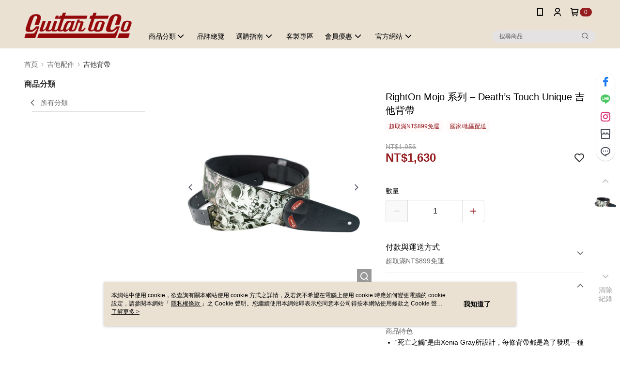

--- FILE ---
content_type: text/css
request_url: https://cms-static.cdn.91app.com/theme/41529/css/cmsTheme_194cbe3b-a09c-4d5a-8731-16968778b082_1767682813892.css?v=020190828
body_size: 344
content:
.cms-badge{color:#fff;background:#941b1e}.cms-header{background:#eae1d3}.cms-nav{color:#000}.cms-logo{background-image:url(https://cms-static.cdn.91app.com/images/original/41529/992f00f1-0778-4a36-96bb-164c8703f5d1-1720011204-1grzp7l0un_d.png)}.cms-linkColor{color:#428bca !important}.cms-moneyColor{color:#941b1e !important}.cms-discountMoneyColor{color:#941b1e !important}.cms-primaryBtnBgColor{background-color:#941b1e !important}.cms-primaryBtnTextColor{color:#fff !important}.cms-secondBtnBgColor{background-color:#fff !important}.cms-secondBtnTextColor{color:#941b1e !important}.cms-secondBtnBorderColor{border-color:#941b1e !important}.cms-primaryHeartBtnBgColor{color:#941b1e !important}.cms-secondHeartBtnBgColor{color:#333 !important}.cms-generalTagBgColor{background-color:#fff9f9 !important}.cms-generalTagTextColor{color:#941b1e !important}.cms-emphasisTagBgColor{background-color:#941b1e !important}.cms-emphasisTagTextColor{color:#fff !important}.cms-keyWordTagTextColor{color:#3e0b0d !important}.cms-moneyBgColor{background-color:#941b1e !important}.cms-moneyBorderColor{border-color:#941b1e !important}.cms-moneyOutlineColor{outline-color:#941b1e !important}#progressbar li.active:before{background-color:#941b1e !important;border-color:#941b1e !important}.cms-secondBtnBgColor:hover{background-color:#f7f7f7 !important}.cms-primaryBtnBgColor:hover{background-color:#87191b !important}.cms-primaryBtnBorderColor{border-color:#941b1e !important}.cms-primaryQtyBtnTextColor{color:#941b1e !important}.cms-tagBorderColor{border-color:#fff9f9 !important}.banner-discount-fee{color:#941b1e !important}.banner-add-to-cart{border-color:#941b1e !important;color:#941b1e !important}.cms-main-color{background-color:#eae1d3 !important}.cms-sub-color{color:#000 !important}